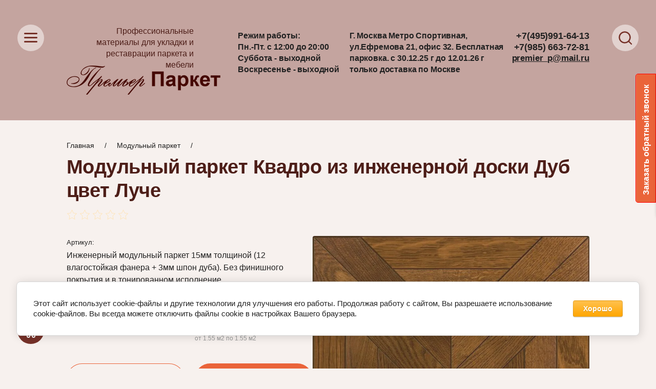

--- FILE ---
content_type: text/javascript
request_url: https://counter.megagroup.ru/68b651bfdd2e45d4664278a24a0dd459.js?r=&s=1280*720*24&u=https%3A%2F%2Fp-parquet.ru%2Finzhenernyj-modulnyj-parket-kvadro-iz-duba-bez-pokrytiya&t=%D0%9A%D1%83%D0%BF%D0%B8%D1%82%D1%8C%20%D0%B8%D0%BD%D0%B6%D0%B5%D0%BD%D0%B5%D1%80%D0%BD%D1%8B%D0%B9%20%D0%BC%D0%BE%D0%B4%D1%83%D0%BB%D1%8C%D0%BD%D1%8B%D0%B9%20%D0%BF%D0%B0%D1%80%D0%BA%D0%B5%D1%82%20%D0%9A%D0%B2%D0%B0%D0%B4%D1%80%D0%BE%20%D0%B8%D0%B7%20%D0%94%D1%83%D0%B1%D0%B0%20%D0%9B%D1%83%D1%87%D0%B5%3A%20%D1%86%D0%B5%D0%BD%D1%8B%20%D0%B8%20%D0%BE%D1%82%D0%B7%D1%8B%D0%B2%D1%8B&fv=0,0&en=1&rld=0&fr=0&callback=_sntnl1769383012563&1769383012563
body_size: 96
content:
//:1
_sntnl1769383012563({date:"Sun, 25 Jan 2026 23:16:52 GMT", res:"1"})